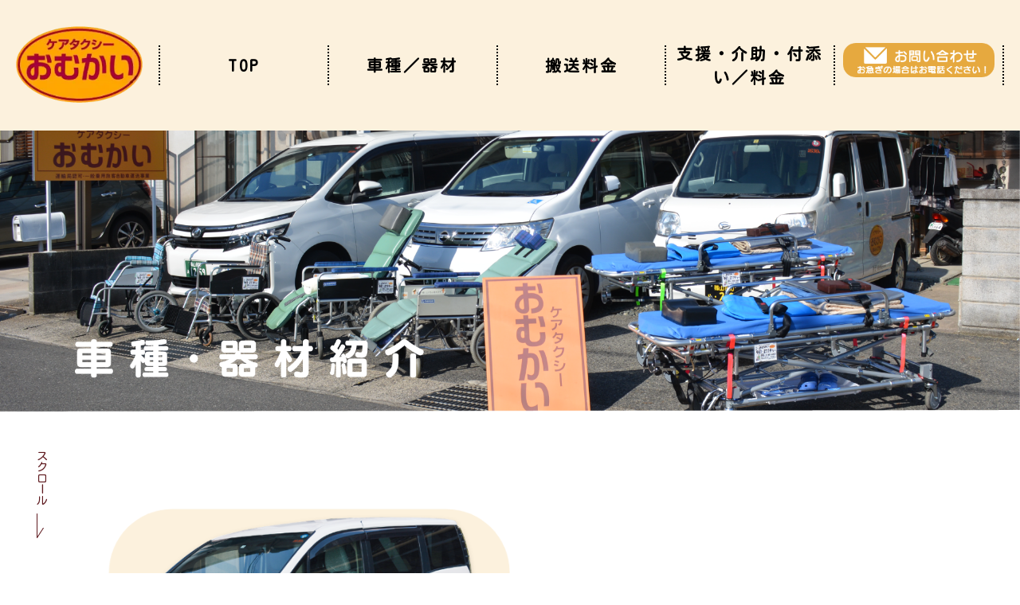

--- FILE ---
content_type: text/html
request_url: https://omukai-taxi.com/equipment/
body_size: 3986
content:
<!DOCTYPE html>
<html lang="ja">
	<head>
		<meta charset="UTF-8">
        <meta http-equiv="Pragma" content="no-cache">
        <meta http-equiv="Cache-Control" content="no-cache">
		<meta name="viewport" content="width=device-width, initial-scale=1.0">
		<script src="https://cdn.jsdelivr.net/npm/viewport-extra@1.0.3/dist/viewport-extra.min.js"></script>
		<script>new ViewportExtra(375)</script>
		<meta name="format-detection" content="telephone=no" />
		<meta http-equiv="X-UA-Compatible" content="IE=edge">
		<title>ケアタクシーおむかい</title>
		<meta name="keywords" content="ケアタクシー,介護タクシー,福祉タクシー,広島県" />
		<meta name="description" content="ケアタクシーおむかい 「ケアタクシーおむかい株式会社」は広島県福山市の患者搬送認定された福祉タクシー会社です。皆様の”お出かけ(通院・転院、訪問・娯楽、日常のお出かけ、冠婚葬祭)”だけでなく、出発前後のフォローもお任せ下さい。" />
		<link rel="icon" href="../favicon.ico">
        <meta property="og:title" content="ケアタクシーおむかい" />
		<meta property="og:type" content="website" />
		<meta property="og:url" content="https://www.omukai-taxi.com/" />
		<meta property="og:image" content="../ogp.png" />
		<meta property="og:image:width" content="1200" />
		<meta property="og:image:height" content="630" />
		<meta property="og:site_name" content="ケアタクシーおむかい" />
		<meta property="og:description" content="ケアタクシーおむかい 「ケアタクシーおむかい株式会社」は広島県福山市の患者搬送認定された福祉タクシー会社です。皆様の”お出かけ(通院・転院、訪問・娯楽、日常のお出かけ、冠婚葬祭)”だけでなく、出発前後のフォローもお任せ下さい。" />
		<meta property="og:locale" content="ja_JP">
		<!--  Facebook用設定 -->
		<meta property="fb:app_id" content="" />
		<!-- ※ Twitter共通設定 -->
		<meta name="twitter:card" content="summary_large_image" />
		<meta name="twitter:url" content="https://www.omukai-taxi.com/">
		<meta name="twitter:description" content="ケアタクシーおむかい 「ケアタクシーおむかい株式会社」は広島県福山市の患者搬送認定された福祉タクシー会社です。皆様の”お出かけ(通院・転院、訪問・娯楽、日常のお出かけ、冠婚葬祭)”だけでなく、出発前後のフォローもお任せ下さい。">
		<meta name="twitter:image" content="../ogp.png" />
		<meta name="twitter:image:width" content="1200">
		<meta name="twitter:image:height" content="630">
        <!-- Global site tag (gtag.js) - Google Analytics -->
        <script async src="https://www.googletagmanager.com/gtag/js?id=UA-200848199-1"></script>
        <script>
            window.dataLayer = window.dataLayer || [];
            function gtag(){dataLayer.push(arguments);}
            gtag('js', new Date());
            gtag('config', 'UA-200848199-1');
        </script>
        <!-- Global site tag (gtag.js) - Google Analytics -->
        <script async src="https://www.googletagmanager.com/gtag/js?id=G-8DQ30TSF0M"></script>
        <script>
            window.dataLayer = window.dataLayer || [];
            function gtag(){dataLayer.push(arguments);}
            gtag('js', new Date());
            gtag('config', 'G-8DQ30TSF0M');
        </script>
		<link rel="profile" href="http://gmpg.org/xfn/11">
		<link rel="preload" as='style' id='wp-bootstrap-pro-fontawesome-cdn-css' href='https://use.fontawesome.com/releases/v5.1.0/css/all.css' onload="this.rel='stylesheet'">
        <link rel="canonical" href="https://www.omukai-taxi.com/" />
        <meta property="og:locale" content="ja_JP" />
        <meta property="og:type" content="website" />
        <meta property="og:title" content="ケアタクシーおむかい" />
        <meta property="og:url" content="https://www.omukai-taxi.com/" />
        <meta property="og:site_name" content="ケアタクシーおむかい" />
	    <meta name="twitter:card" content="summary_large_image" />
        <link rel='dns-prefetch' href='//s.w.org' />
		<script src="https://ajax.googleapis.com/ajax/libs/jquery/3.5.1/jquery.min.js"></script>
        <link rel="preconnect" href="https://fonts.gstatic.com">
        <link href="https://fonts.googleapis.com/css2?family=Kosugi+Maru&display=swap" rel="stylesheet">
		<script type="text/javascript" src="../js/script.js"></script>
		<link rel="stylesheet" href="../css/style.css?2310" />
        <link rel="stylesheet" href="../css/equipment.css" />
	</head>
	<body class="equipment">
		<header>
			<section class="headerWrapper">
                <figure class="headerLogo"><a href="https://omukai-taxi.com/"><h1><img srcset="../images/2x/Logo-2023@2x.webp 2x" src="../images/1x/Logo-2023.webp" alt="ケアタクシーおむかい" /></h1></a></figure>
				<nav class="headerNav">
                    <div><a href="https://omukai-taxi.com/">TOP</a></div>
					<div><a href="https://omukai-taxi.com/equipment/">車種／器材</a></div>
					<div><a href="https://omukai-taxi.com/price/">搬送料金</a></div>
                    <div><a href="https://omukai-taxi.com/price2/">支援・介助・付添い／料金</a></div>
					<div><a href="mailto:o-land@omukai-taxi.com"><img srcset="../images/2x/headerContact@2x.png 2x" src="../images/1x/headerContact.png" alt="お問い合わせ" /></a></div>
				</nav>
                <div class="iconWrapper">
                    <a href="https://www.instagram.com/omukaifujii/" target="b"><figure><img srcset="../images/Instagram_Glyph_@2x.webp 2x" src="../images/Instagram_Glyph_.webp" /></figure></a>
                </div>
			</section>
		</header>
		<a id="global-nav-button" class="menu-button"><span></span><span></span><span></span></a>
		<section id="pagetop" class="mainWrapper">
            <div class="pageHeader"><figure><h2><img srcset="./images/2x/equipment-header2@2x.png 2x" src="./images/1x/equipment-header2.png" alt="車種・機材紹介" /></h2></figure></div>
            <div class="mainInner">
                <div class="scroll"><p>スクロール</p><svg xmlns="http://www.w3.org/2000/svg" width="8.931" height="31.519" viewBox="0 0 8.931 31.519"><path id="パス_1370" data-name="パス 1370" d="M80.5,771.141v30.519l7.741-12.231" transform="translate(-80 -770.642)" fill="none" stroke="#5e191e" stroke-linecap="round" stroke-linejoin="round" stroke-width="1"/></svg></div>
                <div class="mainContent">
                    <section id="section1">
                        <div class="flex-wrapper flex-wrapper1">
                            <figure><img srcset="./images/2x/equipment-img1@2x.png 2x" src="./images/1x/equipment-img1.png" alt="通常使用車" /></figure>
                            <div>
                                <h3>通常使用車<br class="SP" />(普通車)</h3>
                                <p>ストレッチャー・リクライニングに対応<span class="PC">しています。</span></p>
                                <p class="SP">しています。</p>
                                <p>空調完備なので快適に移動できます。</p>
                            </div>
                        </div>
                        <div class="flex-wrapper flex-wrapper2">
                            <figure><img srcset="./images/2x/equipment-img2@2x.png 2x" src="./images/1x/equipment-img2.png" alt="軽自動車" /></figure>
                            <div>
                                <h3>軽自動車</h3>
                                <p>狭い道にも対応できます。</p>
                                <p>車いすのみの対応車です。</p>
                            </div>
                        </div>
                        <div class="flex-wrapper flex-wrapper1">
                            <figure><img srcset="./images/2x/equipment-img3@2x.png 2x" src="./images/1x/equipment-img3.png" alt="完全寝台" /></figure>
                            <div>
                                <h3>完全寝台<br class="SP" />(ストレッチャー)</h3>
                                <p>寝たままで起き上がることなく移動できます。</p>
                                <p>転院や退院などさまざまなシーンでご利用<span class="PC">ください。</span></p>
                                <p class="SP">ください。</p>
                                <p>※担架取り外し型。背上げ機構あり。</p>
                            </div>
                        </div>
                        <div class="flex-wrapper flex-wrapper2">
                            <figure><img srcset="./images/2x/equipment-img4@2x.png 2x" src="./images/1x/equipment-img4.png" alt="簡易寝台" /></figure>
                            <div>
                                <h3>簡易寝台<br class="SP" />(リクライニング)</h3>
                                <p>長時間、座位を保つことが難しい方や<span class="PC">足を上げたまま</span></p>
                                <p><span class="SP">足を上げたまま</span>移動したい方にオススメ。</p>
                                <p>いろいろな部分の角度調整が可能です。</p>
                            </div>
                        </div>

                        <div class="flex-wrapper flex-wrapper1">
                            <figure><img srcset="./images/2x/equipment-img3@2x.png 2x" src="./images/1x/equipment-img8.png" alt="" /></figure>
                            <div>
                                <h3>車いす</h3>
                                <p>日常でのお出かけなどにも。</p>
                                <p>リクライニング車椅子もあります。</p>
                            </div>
                        </div>
                        <div class="flex-wrapper flex-wrapper2">
                            <figure><img srcset="./images/2x/equipment-img4@2x.png 2x" src="./images/1x/equipment-img9.png" alt="" /></figure>
                            <div>
                                <h3>酸素</h3>
                                <p>血中の酸素濃度を上げることで</p>
                                <p>心臓への負担を減らすことができます。</p>
                            </div>
                        </div>
                        <div class="flex-wrapper flex-wrapper1">
                            <figure><img srcset="./images/2x/equipment-img3@2x.png 2x" src="./images/1x/equipment-img10.png" alt="" /></figure>
                            <div>
                                <h3>吸引機</h3>
                                <p>痰などの気道分泌物を自力で吐き出せない方へ</p>
                                <p>痰吸引研修を修了した者が吸引作業を行います。</p>
                            </div>
                        </div>
                        <div class="flex-wrapper flex-wrapper2">
                            <figure><img srcset="./images/2x/equipment-img4@2x.png 2x" src="./images/1x/equipment-img11.png" alt="" /></figure>
                            <div>
                                <h3>スクープストレッチャー</h3>
                                <p>脊髄損傷や圧迫骨折の疑いがある方へ、担架を2つに</p>
                                <p>割り、左右から掬うような形で患者様を担架に乗せる</p>
                                <p>ことが可能で、患者様の動きを最小限にすることが</p>
                                <p>可能です。</p>
                            </div>
                        </div>

                        <div class="flex-wrapper flex-wrapper1">
                            <figure><img srcset="./images/2x/equipment-img5@2x.png 2x" src="./images/1x/equipment-img5.png" alt="段差解消スロープ" /></figure>
                            <div>
                                <h3>段差解消スロープ</h3>
                                <p>庭の階段・段差・玄関のかまち・式台など、</p>
                                <p>軽微な段差を解消します。</p>
                            </div>
                        </div>
                        <div class="flex-wrapper flex-wrapper2">
                            <figure><img srcset="./images/2x/equipment-img7@2x.png 2x" src="./images/1x/equipment-img7.png" alt="コロナ抗原検査簡易キット" /></figure>
                            <div>
                                <h3>コロナ抗原検査簡易キット</h3>
                                <p>早期に陽性者を発見することによって感染拡大を</p>
                                <p>防止する観点から、迅速に検査を実施できるよう</p>
                                <p>抗原検査キットをご用意いたしました。</p>
                            </div>
                        </div>
                    </section>
                </div>
            </div>
        </section>
        <footer>
            <div class="footer-inner">
                <div class="footer-top">
                    <figure class="footerLogo"><img srcset="../images/2x/Logo-2023@2x.webp 2x" src="../images/1x/Logo-2023.webp" alt="ケアタクシーおむかい" /></figure>
                    <div class="footerInfo">
                        <p>ケアタクシーおむかい株式会社<br />〒721-0942<br />福山市引野町1-24-40</p>
                    </div>
                    <div class="footerTel">
                        <p>TEL 084-941-2719<br />FAX 084-941-2749</p>
                    </div>
                </div>
                <nav class="footerNav">
                    <a href="https://omukai-taxi.com/">TOP</a>
					<a href="https://omukai-taxi.com/equipment/">車種／器材</a>
					<a href="https://omukai-taxi.com/price/">搬送料金</a>
                    <a href="https://omukai-taxi.com/price2/">支援・介助・付添い／料金</a>
                    <a href="https://omukai-taxi.com/privacypolicy/">プライバシーポリシー</a>
					<a href="mailto:o-land@omukai-taxi.com">お問い合わせ</a>
				</nav>
                <div class="iconWrapper">
                    <a href="https://www.instagram.com/omukaifujii/" target="b"><figure><img srcset="../images/Instagram_Glyph_White@2x.webp 2x" src="../images/Instagram_Glyph_White.webp" /></figure></a>
                </div>
                <div class="copyright"><p>© Care taxi OMUKAI</p></div>
            </div>
        </footer>
        <div class="page-top-wrapper"><a href="#pagetop" class="page-top" title="page top"><svg xmlns="http://www.w3.org/2000/svg" width="27.687" height="60" viewBox="0 0 27.687 60"><g id="グループ_2359" data-name="グループ 2359" transform="translate(-1747.795 -4721.41)"><path id="パス_1370" data-name="パス 1370" d="M80.5,827.037v-55.9l14.177,22.4" transform="translate(1680.116 3950.768)" class="fillnone" stroke="#5e191e" stroke-linecap="round" stroke-linejoin="round" stroke-width="1"/><g id="グループ_2348" data-name="グループ 2348" transform="translate(1747.795 4797)"></g></g></svg><p>上へ戻る</p></a></div>
    </body>
</html>


--- FILE ---
content_type: text/css
request_url: https://omukai-taxi.com/css/style.css?2310
body_size: 5759
content:
/*
License:        ケアタクシーおむかい
License URI:    local
*/
/* -------------------- reset -------------------- */
html, body, div, span, object, iframe, h1, h2, h3, h4, h5, h6, p, blockquote, pre, abbr, address, cite, code, del, dfn, em, img, ins, kbd, q, samp, small, strong, sub, sup, var, b, i, dl, dt, dd, ol, ul, li, fieldset, form, label, legend, table, caption, tbody, tfoot, thead, tr, th, td, article, aside, canvas, details, figcaption, figure, footer, header, hgroup, menu, nav, section, summary, time, mark, audio, video { margin:0; padding:0; border:0; outline:0; font-size:100%; vertical-align:baseline; background:transparent; }
body { line-height:1; font-weight: 500; }
article,aside,details,figcaption,figure, footer,header,hgroup,menu,nav,section { display:block; }
nav ul { list-style:none; }
blockquote, q { quotes:none; }
blockquote:before, blockquote:after, q:before, q:after { content:''; content:none; }
a { margin:0; padding:0; font-size:100%; vertical-align:baseline; background:transparent; text-decoration: none; }
a img { transition: .2s; }
a:hover, a:hover * { text-decoration: none; transition: .3s; }
/* change colours to suit your needs */
ins { background-color:#ff9; color:#000; text-decoration:none; }
/* change colours to suit your needs */
mark { background-color:#ff9; color:#000;  font-style:italic; font-weight:bold; }
del { text-decoration: line-through; }
abbr[title], dfn[title] { border-bottom:1px dotted; cursor:help; }
table { border-collapse:collapse; border-spacing:0; }
/* change border colour to suit your needs */
hr { display:block; height:1px; border:0; border-top:1px solid #525c53; margin:1em 0; padding:0; }
input, select { vertical-align:middle; }
input, textarea, select { border: 1px solid #e6e6e6; border-radius: 3px; -moz-box-shadow: inset 0 0 4px rgba(0,0,0,0.2); -webkit-box-shadow: inset 0 0 4px rgba(0, 0, 0, 0.2); box-shadow: inset 0 0 4px rgba(0, 0, 0, 0.2); padding:0 2%; width:96%; }
img { max-width: 100%; }
@-moz-document url-prefix(){ 
	*, ::after, ::before { box-sizing: border-box;}
	table { width: 100%; }
}
@media all and (-ms-high-contrast: none) { 
	*, ::after, ::before { box-sizing: border-box;}
	table { width: 100%; }
	#sidebar ul{ display: flex; flex-wrap: wrap; padding-left: 0; margin-bottom: 0; list-style: none; }
	.form-control{
		display: block;
		width: 100%;
		height: calc(1.5em + .75rem + 2px);
		padding: .375rem .75rem;
		font-size: 1rem;
		font-weight: 400;
		line-height: 1.5;
		color: #495057;
		background-color: #fff;
		background-clip: padding-box;
		border: 1px solid #ced4da;
		border-radius: .25rem;
		transition: border-color .15s ease-in-out,box-shadow .15s ease-in-out;
	}
}

/* -------------------- item -------------------- */
html { scroll-behavior: smooth; -webkit-text-size-adjust: none }
@media(min-width:769px) { a[href^="tel:"] { pointer-events: none; text-decoration: none!important; color: #3c3c3c; } }
/* text align */
.Tcenter { text-align: center; }
.Tleft { text-align: left; }
.Tright { text-align: right; }
.textsub { vertical-align: sub; font-size: 50%; }
/* float */
.Fleft { float: left; }
.Fright { float: right; }
.Fnone { float: none; }
.clear { clear: both; }
.clearleft { clear: left; }
.clearfix:after { content: ""; clear: both; height: 0; display: block; visibility: hidden; }
/* flex */
.flex-wrapper { display: flex; }
/* PC only */
.PC { display: initial!important; }
div.PC { display: block; }
.SP { display: none!important; }
div.SP { display: none; }
.breakPC:before { content: "\A"; white-space: pre; }
.breakSP:before { content: ""; white-space: initial; }

/*
body.home { width: 100%; min-width: 1366px; height: 3990px; margin: 0 auto; background-image: url('../images/hoge/hoge-index.jpg'); background-repeat: no-repeat; background-position: top center; background-size: auto; }
*/

/* -------------------- PC -------------------- */
/**
* common
*/
.box { width: 100%; max-width: 1375px; margin: 0 auto; padding: 100px; box-sizing: border-box; border-radius: 100px; }

svg .fillnone { fill: none; }
svg .fill5e191e { fill: #5e191e; }

/**
* fonts
**/
body { color: #000; font-weight: bold; }
body { font-family: 'Kosugi Maru', 游ゴシック体, 'Yu Gothic', YuGothic, 'chikushi-a-maru-gothic-r', 'ヒラギノ角ゴシック Pro', 'Hiragino Kaku Gothic Pro', メイリオ, Meiryo, Osaka, 'ＭＳ Ｐゴシック', 'MS PGothic', sans-serif; }
.serif { font-family: 游明朝, 'Yu Mincho', YuMincho, 'A1明朝', 'A1 Mincho', 'Hiragino Mincho ProN', HGS明朝E, メイリオ, Meiryo, serif; }

/**
* header
*/
header { position: absolute; top: 0; left: 0; right: 0; height: 164px; width: 100%; background-color: #fcf1dd; z-index: 1000; }
header .headerWrapper { height: 100%; }
header .headerLogo { position: absolute; top: 20px; left: 65px; }
header .headerNav { width: 100%; max-width: 1375px; height: 100%; margin: 0 auto; display: flex; justify-content: flex-end; align-items: center; }
header .headerNav div { height: 50px; line-height: 50px; padding: 0 35px; border-left: 2px dotted #000; }
header .headerNav a { font-size: clamp(18px, -2.4962rem + 4.2169vw, 25px); color: #000; letter-spacing: 3px; display: block; width: 100%; height: 100%; }
header .headerNav a:hover { color: #e6a93f; }
header .headerNav div:last-child { border-right: 2px dotted #000; }
header .headerNav div:last-child img { margin-top: -6px; }

header .iconWrapper { display: none; margin: 23px auto; align-items: center; justify-content: center; }

.mainInner { position: relative; }
.mainInner .scroll { position: absolute; top: 46px; left: 46px; }
.mainInner .scroll p { font-size: 14px; font-weight: normal; color: #5e191e; text-align: center; writing-mode: vertical-rl; display: block; margin: 0 auto 10px; }


/**
* footer
*/
footer { padding: 60px 0 30px; background-color: #e6a93f; }
.footer-inner { width: 100%; margin: 0 auto; }
footer .footer-top { display: flex; justify-content: space-between; align-items: center; max-width: 1052px; margin: 0 auto 20px; }
footer .footer-top .footerInfo p { font-size: 25px; font-weight: bold; color: #621e25; line-height: 1.4; }
footer .footer-top .footerTel { padding: 25px; border-radius: 20px; background-color: #fff; }
footer .footer-top .footerTel p { font-size: 32px; font-weight: bold; letter-spacing: 3px; line-height: 1.5; color: #621e25; }
footer .footerNav { display: flex; justify-content: center; align-items: center; }
footer .footerNav a { font-size: 20px; font-weight: normal; color: #fff; display: block; padding: 4px 30px; border-right: 2px dotted #fff; }
footer .footerNav a:last-child { border-right: none; }
footer .footerNav a:hover { color: #621e25; }
footer .copyright { text-align: center; font-weight: normal; color: #fff; margin: 36px auto 0; }
.page-top-wrapper { display: none; position: fixed; bottom: 46px; right: 46px; }
.page-top-wrapper p { font-size: 25px; color: #5e191e; writing-mode: vertical-rl; letter-spacing: 8px; display: block; margin: 10px auto 0; }

footer .iconWrapper { display: flex; margin: 23px auto; align-items: center; justify-content: center; }
footer .iconWrapper a { width: 30px; }
footer .iconWrapper a * { width: 100%; }


/**
* index
*/
.mainVisual a { display: block; width: 100%; height: 100%; }
.mainVisual img { width: 100%; }
.home .mainContent { position: relative; }
.home .mainContent .scroll { top: -146px; }
.home #section1 { padding: 46px 0 69px; text-align: center; }
.home #section1 figure { position: relative; }
.home #section1 figure figcaption { position: absolute; top: 62px; left: 0; right: 0; margin: 0 auto; text-align: center; font-size: 25px; line-height: 2.2; letter-spacing: 7px; }
.home #section1 p { font-size: 30px; text-align: center; line-height: 2.2; letter-spacing: 7px; margin: 0 auto 16px; } 
.home .section2 { padding: 100px 0; text-align: center; background-color: #f8f9ce; }
.home .section2-2 { background: none; }
.home .section2 .box { padding: 100px 130px 80px; border-radius: 100px; background-color: #fff; }
.home .section2-2 .box { background-color: #f8f9ce; }
.home .section2 .hl2 { display: flex; justify-content: space-between; margin-bottom: 72px; }
.home .section2 h2 { font-size: 32px; }
.home .section2 .flex-wrapper { flex-wrap: wrap; justify-content: space-around; }
.home .section2 .flex-wrapper figure { width: 50%; margin-bottom: 30px; }
.home .section2 .flex-wrapper figure figcaption { font-size: 30px; font-weight: bold; margin-top: 30px; letter-spacing: 8px; }
.home .situation .flexWrapper  div { display: flex; align-items: center; gap: 6%; }
.home .situation .flexWrapper  div:not(:last-child) { border-bottom: 4px dotted #f2b577; padding-bottom: 40px; margin-bottom: 40px; }
.home .situation .flexWrapper figure { width: 30%; }
.home .situation .flexWrapper figure figcaption { font-size: clamp(36px, 8vw, 30px); font-weight: bold; margin-bottom: 15px; }
.home .situation .flexWrapper ul { width: 64%; }
.home .situation .flexWrapper ul li { font-size: clamp(18px, 4.8vw, 30px); font-weight: bold; color: #641b20; text-align: left; line-height: 1.5; margin: .5em 0; }
.home .situation .flexWrapper ul li span { font-size: 73%; }
.home .attendant { padding: 100px 0; text-align: center; background-color: #fbf0dc; }
.home .attendant .box { padding: 100px 130px 80px; border-radius: 100px; background-color: #fff; }
.home .attendant .hl2 { display: flex; justify-content: space-between; margin-bottom: 72px; }
.home .attendant h2 { font-size: 32px; }
.home .attendant1 .flex-wrapper { margin: 0 auto; align-items: center; justify-content: center; }
.home .attendant1 .flex-wrapper div { width: 56.4%; }
.home .attendant1 .flex-wrapper a { font-size: clamp(16px, 4.2vw, 34px); color: #641b20; display: block; width: min(100%, 628px); margin-bottom: 40px; padding: 24px 0; border-radius: 25px; background-color: #fff8bd; }
.home .attendant1 .flex-wrapper a:hover { opacity: .8; transition: .3s; }
.home .attendant1 .flex-wrapper p { font-size: clamp(14px, 3.7vw, 30px); text-align: left; line-height: 1.5; color: #641b20; }
.home .attendant2 h3 { display: block; font-size: clamp(24px, 6.4vw, 40px); color: #fff; background-color: #f28100; padding: 12px 0; margin: clamp(37px, 10vw, 140px) auto 65px; }
.home .attendant2 .flex-wrapper { justify-content: center; align-items: center; gap: 45px; }
.home .attendant2 .flex-wrapper div { width: 56.4%; }
.home .attendant2 .flex-wrapper p { font-size: clamp(16px, 4.2vw, 34px); color: #641b20; display: block; width: min(100%, 628px); margin-bottom: 10px; padding: 24px 0; border-radius: 25px; background-color: #fff8bd; }
.home .attendant2 .flex-wrapper p span { font-size: 75%; }
.home .attendant2 .flex-wrapper p span.upper { font-size: 160%; }
.home .attendant2 .flex-wrapper p span.lower { font-size: 56%; }
.home .attendant2 .flex-wrapper b { font-size: clamp(16px, 4.2vw, 55px); color: #641b20; margin-bottom: 10px; }
.home .attendant2 .table-wrapper { width: min(96%, 700px); margin: clamp(40px, 10.6vw, 80px) auto clamp(30px, 8vw, 60px); border-top: 1px solid #f28100; }
.home .attendant2 .table-wrapper div { display: flex; border-bottom: 1px solid #f28100; }
.home .attendant2 .table-wrapper div p { font-size: clamp(14px, 3.7vw, 26px); font-weight: bold; color: #641b20; padding: 10px 0; }
.home .attendant2 .table-wrapper div p:first-child { width: 32%; background-color: #fff8bd; }
.home .attendant2 .table-wrapper div p:last-child { width: 68%; }
.home .attendant2 ul { text-align: left; list-style: none; margin-left: 40px; }
.home .attendant2 ul > li { margin-bottom: clamp(40px, 10.6vw, 80px); line-height: 1.5; }
.home .attendant2 ul > li h4 { font-size: 36px; color: #641b20; text-indent: -1em; margin-bottom: clamp(calc(20px - .5em), 5vw, calc(40px - .5em)); }
.home .attendant2 ul > li h4 b { color: #f28100; }
.home .attendant2 ul > li h4 span { margin-left: 35px; }
.home .attendant2 ul > li h4 span.upper { font-size: 138%; }
.home .attendant2 ul > li h4 span.lower { font-size: 80%; }
.home .attendant2 ul > li p { font-size: 29px; color: #641b20; }
.home .attendant2 ul ol { margin-left: 2rem; }
.home .attendant2 ul ol li { font-size: 28px; color: #641b20; margin-bottom: 1rem; }

.home .infection { padding: 100px 0; text-align: center; }
.home .infection .box { padding: 100px 130px 80px; border-radius: 100px; background-color: #f7f8cd; }
.home .infection .hl2 { display: flex; justify-content: space-between; margin-bottom: clamp(37.5px, 10vw, 72px); }
.home .infection h2 { font-size: 32px; }
.home .infection .box2 { padding: 100px 130px 80px; border-radius: 100px; background-color: #fff; }
.home .infection .box2 h3 { font-size: 34px; text-align: left; color: #641b20; border-bottom: 1px solid #641b20; margin-bottom: 30px; padding-bottom: 15px; z-index: 1; }
.home .infection .box2 p { font-size: 30px; text-align: left; color: #641b20; }
.home .infection .box2 ol { margin-bottom: 80px; }
.home .infection .box2 li { font-size: 30px; text-align: left; color: #641b20; line-height: 1.5; margin: 0 0 15px 2em; }
.home .infection .reader { display: flex; justify-content: flex-start; align-items: center; margin-bottom: 25px; }
.home .infection .reader p { line-height: 1; z-index: 3; }
.home .infection .reader p span { font-size: 70%; }
.home .infection .reader-wrapper { position: relative; margin-bottom: 60px; }
.home .infection .reader-wrapper > figure { position: absolute; background-color: #fff; top: -33%; right: -55px; z-index: 2; }

.home .section3 { padding: 100px 0; text-align: center; background-color: #f8f9ce; }
.home .section3 .hl2 { width: 100%; max-width: 1140px; margin: 0 auto 26px; display: flex; justify-content: center; gap: 20px; }
.home .section3 h2 { font-size: 30px; font-weight: bold; letter-spacing: 10px; }
.home .section3 .hl2 span { width: 2%; border-bottom: 2px dotted #000; margin-bottom: 20px; }
.home .section3 .box { gap: 6%; padding: 0; }
.home .section3 .box div { width: 47%; padding: 50px 40px; border-radius: 100px; background-color: #fff; }
.home .section3 .box div h3 { font-size: clamp(18px, 4.8vw, 34px); color: #641B20; width: 100%; border-bottom: 1px solid #641B20; padding-bottom: 18px; margin: 0 auto 50px; }
.home .section3 .box div ol { margin-left: clamp(32px, 8.5vw, 64px); }
.home .section3 .box div ol li { font-size: clamp(18px, 4.8vw, 34px); color: #641B20; text-align: left; line-height: 1.5; margin-bottom: 10px; }
.home .section3 .box div ol li span { font-size: 80%; }
.home .section3 .box div figure { padding-top: clamp(32px, 8.5vw, 64px); }

.home .banner-wrapper { text-align: center; margin: 0 auto 140px; text-align: center; }
.home .banner-wrapper a { display: block; max-width: 96%; margin: 0 auto; }
.home .banner-wrapper a:hover { opacity: .8; transition: .3s; }

.home #section4 { padding: 100px 0 132px; text-align: center; background-color: #fcf1dd; }
.home #section4 .hl2 { width: 100%; max-width: 1140px; margin: 0 auto 26px; display: flex; justify-content: space-between; }
.home #section4 h2 { font-size: 30px; font-weight: bold; letter-spacing: 10px; }
.home #section4 .hl2 span { width: 20%; border-bottom: 2px dotted #000; margin-bottom: 20px; }
.home #section4 h3 { font-size: clamp(24px, 6.4vw, 36px); font-weight: bold; text-align: center; color: #fff; line-height: 1; display: block; width: 90%; max-width: 426px; padding: 12px; margin: clamp(60px, 16vw, 120px) auto clamp(35px, 9.3vw, 70px); background-color: #5e191e; border-radius: 12px; }
.home #section4 h2 + h3 { margin-top: 70px; } 
.home #section4 figure { margin-bottom: 66px; }
.home #section4 figure:nth-child(5) { margin-top: -50px; }
.home #section4 .flex-wrapper { max-width: 811px; margin: 0 auto; text-align: center; justify-content: center; gap: 50px; }
.home #section4 .flex-wrapper a { display: block; width: calc(50% - 25px); height: 60px; line-height: 60px; font-size: 24px; letter-spacing: 8px; color: #5e191e; border-radius: 33px; background-color: #fff; transition: .3s; }
.home #section4 .flex-wrapper a:hover { color: #fff; background-color: #5e191e; }

/* -------------------- IE11 -------------------- */
@media all and (-ms-high-contrast:none){
	*::-ms-backdrop, .newsWrapper div p:nth-child(1) { margin-right: 60px; }
	*::-ms-backdrop, .castWrapper p:nth-child(1) { margin-right: 50px; }
	*::-ms-backdrop, #section5 article .flex-table section > div:nth-child(1) { margin-right: 50px; }
	*::-ms-backdrop, .footer-top .flex-wrapper figure { margin: 0 25px; }
}

/* -------------------- SP -------------------- */
@media (max-width:1720px) {
	header .headerWrapper { display: flex; align-items: center; justify-content: center; }
	header .headerLogo { position: relative; top: unset; left: unset; width: 15%; margin: 0 20px; }
	

	@media (max-width:1374px) {
		.box { width: 90%; }
		header .headerNav { width: 100%; margin: 0 20px 0 auto; }
		header .headerNav div { width: calc(25% - 20px); padding: 0 10px; text-align: center; display: flex; align-items: center; justify-content: center; line-height: 1.5; }
		header .headerNav div a { height: unset; font-size: clamp(10.5px, 3vw, 20px); }
		.home #section1 img { max-width: 90%; }
		.home .section2 .box, .home .infection .box { padding: 100px; }
		.home .section3 .box { flex-wrap: wrap; justify-content: center; gap: clamp(32px, 8.5vw, 64px); }
		.home .section3 .box div { width: min(100%, 648px); }
		.home .attendant1 .flex-wrapper p br.pc { display: none; }

		.home .infection .reader-wrapper > figure { position: relative ; top: 0; left: 0; right: 0; margin: 20px auto 0; text-align: center; }

		@media (max-width:1000px) {

			header { height: 50px; background: none; }
			.headerWrapper { position: fixed; top: 0; left: 0; right: 0; transform: translateX(100%); margin: 0 auto; width: 100%; height: 100%; padding-top: 50px; flex-wrap: wrap; background-color: #221815; transition: .3s ease-in-out; }
			header.menu-hover .headerWrapper { transform: translateX(0); }
			.headerWrapper nav { width: 100%; height: 50%; flex-wrap: wrap; }
			.headerWrapper nav div { width: 100%; align-self: center; }
			.headerWrapper nav div a { line-height: 1; padding: 25px; }
			.headerWrapper nav a:before { content: none; }
			#global-nav-button { display: block; position: fixed; top: 35px; right: 20px; width: 75px; height: 75px; background: #f38200; border-radius: 100%; z-index: 1001; }
			.menu-button span { position: absolute; left: 25%; width: 50%; height: 3px; background-color: #fff; border-radius: 4px; }
			.menu-button span:nth-of-type(1) { top: calc( 50% - 12px); }
			.menu-button span:nth-of-type(2) { top: calc( 50% - 2px); }
			.menu-button span:nth-of-type(3) { top: calc( 50% + 8px); }
			.menu-button.active-button span:nth-of-type(1) { -webkit-transform: translateY(20px) rotate(-45deg); transform: translateY(10px) rotate(-45deg); }
			.menu-button.active-button span:nth-of-type(2) { left: 50%; opacity: 0; -webkit-animation: active-menu-bar02 .8s forwards; animation: active-menu-bar02 .8s forwards; }
			.menu-button.active-button span:nth-of-type(3) { -webkit-transform: translateY(-20px) rotate(45deg); transform: translateY(-10px) rotate(45deg); }

			.headerWrapper { background-color: #fff; }
			header .headerWrapper { display: block; }
			header .headerLogo { position: relative; top: unset; left: unset; width: 100%; text-align: center; margin: 0 auto; }
			header .headerNav { display: block; height: auto; width: 100%; margin: 0 auto; }
			header .headerNav div { height: auto; width: 100%; line-height: 1; text-align: center; padding: 0; border: unset; }
			.headerWrapper nav div a { font-size: 20px; line-height: 1; height: auto; padding: 25px 0; }

			header .iconWrapper { display: flex; }

			footer .footer-top { display: block; max-width: 90%; margin: 0 auto 46px; text-align: center; }
			footer .footer-top .footerLogo { text-align: center; }
			footer .footer-top .footerInfo { display: inline-block; max-width: 90%; margin: 20px auto; }
			footer .footer-top .footerInfo p { font-size: 20px; text-align: left; }
			footer .footer-top .footerTel { display: inline-block; max-width: 90%; padding: 20px; margin: 0 auto; box-sizing: border-box; }
			footer .footer-top .footerTel p { font-size: 20px; line-height: 2; letter-spacing: 2px; }
			.mainVisual, .pageHeader { margin-top: 0px; }
			.mainInner .scroll { display: none; }

			.home .section2 h2,
			.home .attendant h2,
			.home .infection h2 { font-size: clamp(16px, 4.2vw, 28px); line-height: 1.5; }
			.home .situation .flexWrapper div,
			.home .attendant1 .flex-wrapper,
			.home .attendant2 .flex-wrapper {
				flex-wrap: wrap;
				gap: 20px;
			}
			.home .situation .flexWrapper figure,
			.home .situation .flexWrapper ul,
			.home .attendant1 .flex-wrapper figure,
			.home .attendant1 .flex-wrapper div,
			.home .attendant2 .flex-wrapper figure,
			.home .attendant2 .flex-wrapper div {
				width: 100%;
			}

			.home .attendant .box, .home .infection .box2 { padding: 50px; }
			.home .infection .box2 h3 { font-size: clamp(18px, 4.2vw, 28px); }
			.home .infection .box2 li, .home .infection .reader p, .home .infection .box2 p { font-size: clamp(14px, 3.7vw, 22px); }

			.home .attendant2 ul > li h4 { font-size: clamp(18px, 4.8vw, 23px); }
			.home .attendant2 ul > li p, .home .attendant2 ul ol li { font-size: clamp(14px, 3.7vw, 20px); }

			@media (max-width:800px) {
				header .headerNav a { font-size: 20px; }
				.home .section2 .box, .home .infection .box { padding: 46px; }
				.home #section4 figure img { max-width: 90%; }

				@media (max-width:767px) {
					.PC { display: none!important; }
					div.PC { display: none; }
					.SP { display: initial!important; }
					div.SP { display: block!important; }
					.breakSP:before { content: "\A"; white-space: pre; }
					.breakPC:before { content: ""; white-space: initial; }

					footer .footer-top { display: block; }
					footer .footer-top .footerLogo { text-align: center; }
					footer .footer-top .footerInfo { max-width: 90%; margin: 20px auto; }
					footer .footer-top .footerInfo p { font-size: 20px; }
					footer .footer-top .footerTel { max-width: 90%; padding: 20px; margin: 0 auto; box-sizing: border-box; }
					footer .footer-top .footerTel p { font-size: 20px; line-height: 2; letter-spacing: 2px; }
					footer .footerNav { display: block; }
					footer .footerNav a { display: block; padding: 10px 0; margin: 10px auto; text-align: center; border: unset; }
					.page-top-wrapper { right: 20px; bottom: 20px; }
					.page-top-wrapper p { font-size: 16px; }

					.home #section1 img { max-width: 90%; }
					.home #section1 figure figcaption { top: 30px; font-size: 16px; letter-spacing: 3px; line-height: 2; }
					.home #section1 p { font-size: 16px; letter-spacing: 3px; line-height: 2; }
					.home .section2 { padding: 46px 0; }
					.home .section2 .box { padding: 46px 20px; }
					.home .section2 .hl2 { margin-bottom: 20px; }
					.home .section2 h2 { font-size: 19px; }
					.home .section2 .flex-wrapper { flex-wrap: wrap; }
					.home .section2 .flex-wrapper figure { width: 100%; text-align: center; }
					.home .section2 .flex-wrapper figure img { max-width: 90%; }
					.home #section4 .hl2 span { width: 20%; }
					.home #section4 { padding: 46px 0; }
					.home #section4 figure { margin-bottom: 16px; }
					.home #section4 figure:nth-child(5) { margin: -20px auto 46px; }
					.home #section4 .flex-wrapper { display: block; }
					.home #section4 .flex-wrapper a { width: 90%; font-size: 20px; margin: 0 auto 20px; }

					.home .situation .flexWrapper ul { margin-left: 2rem; }
					.home .section2 .box, .home .attendant .box, .home .infection .box2, .home .section3 .box div, .home .section2 .box, .home .infection .box { padding: 25px; border-radius: 30px; }

					.home .infection .reader { flex-wrap: wrap; }
					.home .infection .reader p:nth-child(2) { display: none; }
					.home .infection .reader p:last-child { width: 100%; padding-top: 10px; margin-top: 10px; border-top: 1px dotted #5e191e; text-indent: 1em; }

					* .box { border-radius: 46px; }

					@media (max-width:600px) {

						@media (max-width:512px) {

							@media (max-width:456px) {

								@media (max-width:321px) {


								}

							}
						}
					}
				}

			}
		}
	}
}

--- FILE ---
content_type: text/css
request_url: https://omukai-taxi.com/css/equipment.css
body_size: 522
content:
/*
License:        ケアタクシーおむかい
License URI:    local
*/
/* -------------------- PC -------------------- */
#section1 { width: 100%; max-width: 1200px; margin: 0 auto; padding: 120px 0 300px; }
#section1 .flex-wrapper { flex-wrap: wrap; justify-content: center; align-items: center; gap: 80px; margin-bottom: 100px; }
#section1 .flex-wrapper2 { flex-direction: row-reverse; }
#section1 .flex-wrapper > * { width: calc(50% - 40px); }
#section1 .flex-wrapper h3, #section1 .flex-wrapper p { line-height: 1.75; display: inline-block; width: 100%; border-bottom: 1px solid #707070; }
#section1 .flex-wrapper h3 { font-size: 34px; color: #641b20; letter-spacing: 5px; padding: 34px 0 15px 0; }
#section1 .flex-wrapper p { font-size: 20px; letter-spacing: 3px; padding: 12px 0; }

/* -------------------- SP -------------------- */
@media (max-width:1366px) {

	@media (max-width:1099px) {

		@media (max-width:800px) {
			#section1 { max-width: 90%; }
			#section1 .flex-wrapper { gap: 40px; }
			#section1 .flex-wrapper h3 { font-size: 25px; }
			#section1 .flex-wrapper p { font-size: 16px; }

			@media (max-width:767px) {
				#section1 { max-width: 90%; padding: 46px 0; margin: 0 auto; }
				#section1 .flex-wrapper { display: block; margin-bottom: 46px; }
				#section1 .flex-wrapper > * { width: 100%; }
				#section1 .flex-wrapper h3 { font-size: 26px; text-align: center; padding-top: 10px; }
				#section1 .flex-wrapper p { font-size: 16px; letter-spacing: 0px; }
				#section1 .flex-wrapper p.SP { display: block!important; }

				@media (max-width:600px) {

					@media (max-width:512px) {

						@media (max-width:456px) {

							@media (max-width:321px) {


							}

						}
					}
				}
			}

		}
	}
}

--- FILE ---
content_type: application/javascript
request_url: https://omukai-taxi.com/js/script.js
body_size: 662
content:
// Reference: http://www.html5rocks.com/en/tutorials/speed/animations/
let last_known_scroll_position = 0;
let ticking = false;
function doSomething(scroll_pos) {
	// Do something with the scroll position
}
window.addEventListener('scroll', function(e) {
	last_known_scroll_position = window.scrollY;
	if (!ticking) {
		window.requestAnimationFrame(function() {
			doSomething(last_known_scroll_position);
			ticking = false;
		});
		ticking = true;
	}
});

// ajax loader
/*
jQuery(window).on('load', function() {
	jQuery('.loader').fadeOut(1000);
});
jQuery(window).on('beforeunload', function() {
	jQuery('.loader').show();
});
*/

$(function(){
	$('a[href^="#"]').click(function(){
		let speed = 500;
		let href= $(this).attr("href");
		let target = $(href == "#" || href == "" ? 'html' : href);
		let position = target.offset().top;
		$("html, body").animate({scrollTop:position}, speed, "swing");
			return false;
	});
});

// sp menu
jQuery(document).ready(function($){
	$(".menu-button").on('click',function() {
		if($("header").hasClass("menu-hover")) {
			$("header").removeClass("menu-hover");
		} else {
			$("header").addClass("menu-hover");
		};
	});
	$(".menu-button").on('click',function() {
		if($(".menu-button").hasClass("active-button")) {
			$(".menu-button").removeClass("active-button");
		} else {
			$(".menu-button").addClass("active-button");
		};
	});
	$("header nav a").on('click',function() {
		$(".menu-button").removeClass("active-button");
		$("header").removeClass("menu-hover");
	});
});

// scroll fade
jQuery(document).ready(function($){
	$(window).scroll(function (){
		$('.page-top-wrapper').each(function(){
			var scrollTop = $(window).scrollTop();
			var windowHeight = $(window).height();
			if (scrollTop > windowHeight) {
				$(this).fadeIn();
			} else {
				$(this).fadeOut();
			}
		});
	});
});